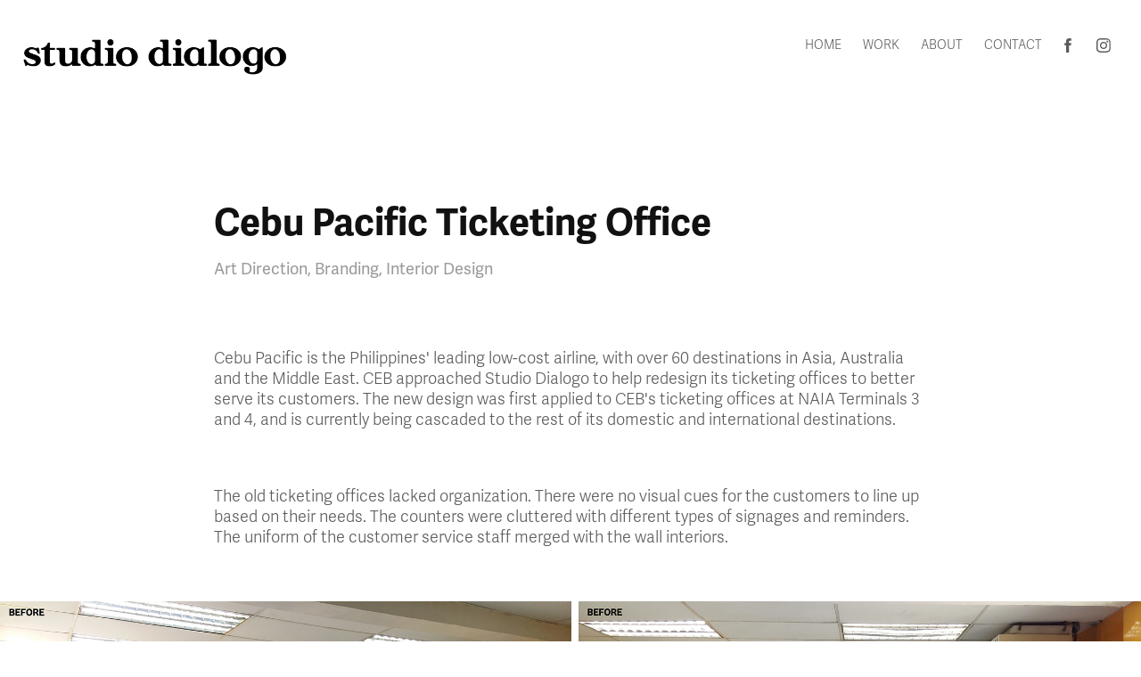

--- FILE ---
content_type: text/html; charset=utf-8
request_url: https://dialogo.co/cebu-pacific-ticketing-office-1
body_size: 9168
content:
<!DOCTYPE HTML>
<html lang="en-US">
<head>
  <meta charset="UTF-8" />
  <meta name="viewport" content="width=device-width, initial-scale=1" />
      <meta name="keywords"  content="airline,art direction,branding,Cebu Pacific,environmental graphics,interior design,Signage,Wall Graphics" />
      <meta name="description"  content="Environmental graphic design for Cebu Pacific's ticketing offices" />
      <meta name="twitter:card"  content="summary_large_image" />
      <meta name="twitter:site"  content="@AdobePortfolio" />
      <meta  property="og:title" content="Studio Dialogo - Cebu Pacific Ticketing Office" />
      <meta  property="og:description" content="Environmental graphic design for Cebu Pacific's ticketing offices" />
      <meta  property="og:image" content="https://cdn.myportfolio.com/ad057a80-44de-4547-b2bb-9911db501639/dc7cf525-9307-4c43-b136-a565cda3763d_car_202x158.jpg?h=ba69a1523a3fd77eacdf37207168f17e" />
      <link rel="icon" href="[data-uri]"  />
      <link rel="stylesheet" href="/dist/css/main.css" type="text/css" />
      <link rel="stylesheet" href="https://cdn.myportfolio.com/ad057a80-44de-4547-b2bb-9911db501639/a858c1b2c3d17feaadf9c4acfd1429611764767692.css?h=e05652435286f93ec739f78389e20ee0" type="text/css" />
    <link rel="canonical" href="https://dialogo.co/cebu-pacific-ticketing-office-1" />
      <title>Studio Dialogo - Cebu Pacific Ticketing Office</title>
    <script type="text/javascript" src="//use.typekit.net/ik/[base64].js?cb=35f77bfb8b50944859ea3d3804e7194e7a3173fb" async onload="
    try {
      window.Typekit.load();
    } catch (e) {
      console.warn('Typekit not loaded.');
    }
    "></script>
</head>
  <body class="transition-enabled">  <div class='page-background-video page-background-video-with-panel'>
  </div>
  <div class="js-responsive-nav">
    <div class="responsive-nav has-social">
      <div class="close-responsive-click-area js-close-responsive-nav">
        <div class="close-responsive-button"></div>
      </div>
          <div class="nav-container">
            <nav data-hover-hint="nav">
                <div class="gallery-title"><a href="/home" >Home</a></div>
                <div class="gallery-title"><a href="/work" >Work</a></div>
      <div class="page-title">
        <a href="/about" >About</a>
      </div>
      <div class="page-title">
        <a href="/contact" >Contact</a>
      </div>
                <div class="social pf-nav-social" data-hover-hint="navSocialIcons">
                  <ul>
                          <li>
                            <a href="https://www.facebook.com/studiodialogo" target="_blank">
                              <svg xmlns="http://www.w3.org/2000/svg" xmlns:xlink="http://www.w3.org/1999/xlink" version="1.1" x="0px" y="0px" viewBox="0 0 30 24" xml:space="preserve" class="icon"><path d="M16.21 20h-3.26v-8h-1.63V9.24h1.63V7.59c0-2.25 0.92-3.59 3.53-3.59h2.17v2.76H17.3 c-1.02 0-1.08 0.39-1.08 1.11l0 1.38h2.46L18.38 12h-2.17V20z"/></svg>
                            </a>
                          </li>
                          <li>
                            <a href="https://www.instagram.com/studiodialogo" target="_blank">
                              <svg version="1.1" id="Layer_1" xmlns="http://www.w3.org/2000/svg" xmlns:xlink="http://www.w3.org/1999/xlink" viewBox="0 0 30 24" style="enable-background:new 0 0 30 24;" xml:space="preserve" class="icon">
                              <g>
                                <path d="M15,5.4c2.1,0,2.4,0,3.2,0c0.8,0,1.2,0.2,1.5,0.3c0.4,0.1,0.6,0.3,0.9,0.6c0.3,0.3,0.5,0.5,0.6,0.9
                                  c0.1,0.3,0.2,0.7,0.3,1.5c0,0.8,0,1.1,0,3.2s0,2.4,0,3.2c0,0.8-0.2,1.2-0.3,1.5c-0.1,0.4-0.3,0.6-0.6,0.9c-0.3,0.3-0.5,0.5-0.9,0.6
                                  c-0.3,0.1-0.7,0.2-1.5,0.3c-0.8,0-1.1,0-3.2,0s-2.4,0-3.2,0c-0.8,0-1.2-0.2-1.5-0.3c-0.4-0.1-0.6-0.3-0.9-0.6
                                  c-0.3-0.3-0.5-0.5-0.6-0.9c-0.1-0.3-0.2-0.7-0.3-1.5c0-0.8,0-1.1,0-3.2s0-2.4,0-3.2c0-0.8,0.2-1.2,0.3-1.5c0.1-0.4,0.3-0.6,0.6-0.9
                                  c0.3-0.3,0.5-0.5,0.9-0.6c0.3-0.1,0.7-0.2,1.5-0.3C12.6,5.4,12.9,5.4,15,5.4 M15,4c-2.2,0-2.4,0-3.3,0c-0.9,0-1.4,0.2-1.9,0.4
                                  c-0.5,0.2-1,0.5-1.4,0.9C7.9,5.8,7.6,6.2,7.4,6.8C7.2,7.3,7.1,7.9,7,8.7C7,9.6,7,9.8,7,12s0,2.4,0,3.3c0,0.9,0.2,1.4,0.4,1.9
                                  c0.2,0.5,0.5,1,0.9,1.4c0.4,0.4,0.9,0.7,1.4,0.9c0.5,0.2,1.1,0.3,1.9,0.4c0.9,0,1.1,0,3.3,0s2.4,0,3.3,0c0.9,0,1.4-0.2,1.9-0.4
                                  c0.5-0.2,1-0.5,1.4-0.9c0.4-0.4,0.7-0.9,0.9-1.4c0.2-0.5,0.3-1.1,0.4-1.9c0-0.9,0-1.1,0-3.3s0-2.4,0-3.3c0-0.9-0.2-1.4-0.4-1.9
                                  c-0.2-0.5-0.5-1-0.9-1.4c-0.4-0.4-0.9-0.7-1.4-0.9c-0.5-0.2-1.1-0.3-1.9-0.4C17.4,4,17.2,4,15,4L15,4L15,4z"/>
                                <path d="M15,7.9c-2.3,0-4.1,1.8-4.1,4.1s1.8,4.1,4.1,4.1s4.1-1.8,4.1-4.1S17.3,7.9,15,7.9L15,7.9z M15,14.7c-1.5,0-2.7-1.2-2.7-2.7
                                  c0-1.5,1.2-2.7,2.7-2.7s2.7,1.2,2.7,2.7C17.7,13.5,16.5,14.7,15,14.7L15,14.7z"/>
                                <path d="M20.2,7.7c0,0.5-0.4,1-1,1s-1-0.4-1-1s0.4-1,1-1S20.2,7.2,20.2,7.7L20.2,7.7z"/>
                              </g>
                              </svg>
                            </a>
                          </li>
                  </ul>
                </div>
            </nav>
          </div>
    </div>
  </div>
  <div class="site-wrap cfix js-site-wrap">
    <div class="site-container">
      <div class="site-content e2e-site-content">
        <header class="site-header">
          <div class="logo-container">
              <div class="logo-wrap" data-hover-hint="logo">
                    <div class="logo e2e-site-logo-text logo-image  ">
    <a href="/home" class="image-normal image-link">
      <img src="https://cdn.myportfolio.com/ad057a80-44de-4547-b2bb-9911db501639/ea8c69a8-5814-44f9-b287-bbfc7ae71593_rwc_22x0x1012x179x4096.png?h=3cac6ba825ee00fd048bbf75eb89f468" alt="Studio Dialogo">
    </a>
</div>
              </div>
  <div class="hamburger-click-area js-hamburger">
    <div class="hamburger">
      <i></i>
      <i></i>
      <i></i>
    </div>
  </div>
          </div>
              <div class="nav-container">
                <nav data-hover-hint="nav">
                <div class="gallery-title"><a href="/home" >Home</a></div>
                <div class="gallery-title"><a href="/work" >Work</a></div>
      <div class="page-title">
        <a href="/about" >About</a>
      </div>
      <div class="page-title">
        <a href="/contact" >Contact</a>
      </div>
                    <div class="social pf-nav-social" data-hover-hint="navSocialIcons">
                      <ul>
                              <li>
                                <a href="https://www.facebook.com/studiodialogo" target="_blank">
                                  <svg xmlns="http://www.w3.org/2000/svg" xmlns:xlink="http://www.w3.org/1999/xlink" version="1.1" x="0px" y="0px" viewBox="0 0 30 24" xml:space="preserve" class="icon"><path d="M16.21 20h-3.26v-8h-1.63V9.24h1.63V7.59c0-2.25 0.92-3.59 3.53-3.59h2.17v2.76H17.3 c-1.02 0-1.08 0.39-1.08 1.11l0 1.38h2.46L18.38 12h-2.17V20z"/></svg>
                                </a>
                              </li>
                              <li>
                                <a href="https://www.instagram.com/studiodialogo" target="_blank">
                                  <svg version="1.1" id="Layer_1" xmlns="http://www.w3.org/2000/svg" xmlns:xlink="http://www.w3.org/1999/xlink" viewBox="0 0 30 24" style="enable-background:new 0 0 30 24;" xml:space="preserve" class="icon">
                                  <g>
                                    <path d="M15,5.4c2.1,0,2.4,0,3.2,0c0.8,0,1.2,0.2,1.5,0.3c0.4,0.1,0.6,0.3,0.9,0.6c0.3,0.3,0.5,0.5,0.6,0.9
                                      c0.1,0.3,0.2,0.7,0.3,1.5c0,0.8,0,1.1,0,3.2s0,2.4,0,3.2c0,0.8-0.2,1.2-0.3,1.5c-0.1,0.4-0.3,0.6-0.6,0.9c-0.3,0.3-0.5,0.5-0.9,0.6
                                      c-0.3,0.1-0.7,0.2-1.5,0.3c-0.8,0-1.1,0-3.2,0s-2.4,0-3.2,0c-0.8,0-1.2-0.2-1.5-0.3c-0.4-0.1-0.6-0.3-0.9-0.6
                                      c-0.3-0.3-0.5-0.5-0.6-0.9c-0.1-0.3-0.2-0.7-0.3-1.5c0-0.8,0-1.1,0-3.2s0-2.4,0-3.2c0-0.8,0.2-1.2,0.3-1.5c0.1-0.4,0.3-0.6,0.6-0.9
                                      c0.3-0.3,0.5-0.5,0.9-0.6c0.3-0.1,0.7-0.2,1.5-0.3C12.6,5.4,12.9,5.4,15,5.4 M15,4c-2.2,0-2.4,0-3.3,0c-0.9,0-1.4,0.2-1.9,0.4
                                      c-0.5,0.2-1,0.5-1.4,0.9C7.9,5.8,7.6,6.2,7.4,6.8C7.2,7.3,7.1,7.9,7,8.7C7,9.6,7,9.8,7,12s0,2.4,0,3.3c0,0.9,0.2,1.4,0.4,1.9
                                      c0.2,0.5,0.5,1,0.9,1.4c0.4,0.4,0.9,0.7,1.4,0.9c0.5,0.2,1.1,0.3,1.9,0.4c0.9,0,1.1,0,3.3,0s2.4,0,3.3,0c0.9,0,1.4-0.2,1.9-0.4
                                      c0.5-0.2,1-0.5,1.4-0.9c0.4-0.4,0.7-0.9,0.9-1.4c0.2-0.5,0.3-1.1,0.4-1.9c0-0.9,0-1.1,0-3.3s0-2.4,0-3.3c0-0.9-0.2-1.4-0.4-1.9
                                      c-0.2-0.5-0.5-1-0.9-1.4c-0.4-0.4-0.9-0.7-1.4-0.9c-0.5-0.2-1.1-0.3-1.9-0.4C17.4,4,17.2,4,15,4L15,4L15,4z"/>
                                    <path d="M15,7.9c-2.3,0-4.1,1.8-4.1,4.1s1.8,4.1,4.1,4.1s4.1-1.8,4.1-4.1S17.3,7.9,15,7.9L15,7.9z M15,14.7c-1.5,0-2.7-1.2-2.7-2.7
                                      c0-1.5,1.2-2.7,2.7-2.7s2.7,1.2,2.7,2.7C17.7,13.5,16.5,14.7,15,14.7L15,14.7z"/>
                                    <path d="M20.2,7.7c0,0.5-0.4,1-1,1s-1-0.4-1-1s0.4-1,1-1S20.2,7.2,20.2,7.7L20.2,7.7z"/>
                                  </g>
                                  </svg>
                                </a>
                              </li>
                      </ul>
                    </div>
                </nav>
              </div>
        </header>
        <main>
  <div class="page-container" data-context="page.page.container" data-hover-hint="pageContainer">
    <section class="page standard-modules">
        <header class="page-header content" data-context="pages" data-identity="id:p5ec75e3dbf70c5b201e030ada4dc2a3a2203b76ced954ed94bc2c" data-hover-hint="pageHeader" data-hover-hint-id="p5ec75e3dbf70c5b201e030ada4dc2a3a2203b76ced954ed94bc2c">
            <h1 class="title preserve-whitespace e2e-site-logo-text">Cebu Pacific Ticketing Office</h1>
            <div class="custom1 preserve-whitespace">Art Direction, Branding, Interior Design</div>
        </header>
      <div class="page-content js-page-content" data-context="pages" data-identity="id:p5ec75e3dbf70c5b201e030ada4dc2a3a2203b76ced954ed94bc2c">
        <div id="project-canvas" class="js-project-modules modules content">
          <div id="project-modules">
              
              
              
              
              
              <div class="project-module module text project-module-text align-center js-project-module e2e-site-project-module-text">
  <div class="rich-text js-text-editable module-text"><div>Cebu Pacific is the Philippines' leading low-cost airline, with over 60 destinations in Asia, Australia and the Middle East. CEB approached Studio Dialogo to help redesign its ticketing offices to better serve its customers. The new design was first applied to CEB's ticketing offices at NAIA Terminals 3 and 4, and is currently being cascaded to the rest of its domestic and international destinations.</div><div><br></div><div>The old ticketing offices lacked organization. There were no visual cues for the customers to line up based on their needs. The counters were cluttered with different types of signages and reminders. The uniform of the customer service staff merged with the wall interiors.</div></div>
</div>

              
              
              
              
              
              
              
              
              
              
              
              <div class="project-module module media_collection project-module-media_collection" data-id="m5ec75e3d398582ebca8cce4cc3f67a045adfc22247025d7e6a387"  style="padding-top: px;
padding-bottom: px;
">
  <div class="grid--main js-grid-main" data-grid-max-images="
  ">
    <div class="grid__item-container js-grid-item-container" data-flex-grow="407.62628180782" style="width:407.62628180782px; flex-grow:407.62628180782;" data-width="3840" data-height="2449">
      <script type="text/html" class="js-lightbox-slide-content">
        <div class="grid__image-wrapper">
          <img src="https://cdn.myportfolio.com/ad057a80-44de-4547-b2bb-9911db501639/6ff7da29-675d-4c94-8fc3-8c956455d5a1_rw_3840.jpg?h=2b7c3b7f6fefbc260b3621a9f2f657e5" srcset="https://cdn.myportfolio.com/ad057a80-44de-4547-b2bb-9911db501639/6ff7da29-675d-4c94-8fc3-8c956455d5a1_rw_600.jpg?h=7aa48df93a821ae124ccce93e3c2ec9c 600w,https://cdn.myportfolio.com/ad057a80-44de-4547-b2bb-9911db501639/6ff7da29-675d-4c94-8fc3-8c956455d5a1_rw_1200.jpg?h=3d2bdeafb780dbe11c6831c4eb86d54e 1200w,https://cdn.myportfolio.com/ad057a80-44de-4547-b2bb-9911db501639/6ff7da29-675d-4c94-8fc3-8c956455d5a1_rw_1920.jpg?h=5438717076587eb4f4924c7e800cc07a 1920w,https://cdn.myportfolio.com/ad057a80-44de-4547-b2bb-9911db501639/6ff7da29-675d-4c94-8fc3-8c956455d5a1_rw_3840.jpg?h=2b7c3b7f6fefbc260b3621a9f2f657e5 3840w,"  sizes="(max-width: 3840px) 100vw, 3840px">
        <div>
      </script>
      <img
        class="grid__item-image js-grid__item-image grid__item-image-lazy js-lazy"
        src="[data-uri]"
        
        data-src="https://cdn.myportfolio.com/ad057a80-44de-4547-b2bb-9911db501639/6ff7da29-675d-4c94-8fc3-8c956455d5a1_rw_3840.jpg?h=2b7c3b7f6fefbc260b3621a9f2f657e5"
        data-srcset="https://cdn.myportfolio.com/ad057a80-44de-4547-b2bb-9911db501639/6ff7da29-675d-4c94-8fc3-8c956455d5a1_rw_600.jpg?h=7aa48df93a821ae124ccce93e3c2ec9c 600w,https://cdn.myportfolio.com/ad057a80-44de-4547-b2bb-9911db501639/6ff7da29-675d-4c94-8fc3-8c956455d5a1_rw_1200.jpg?h=3d2bdeafb780dbe11c6831c4eb86d54e 1200w,https://cdn.myportfolio.com/ad057a80-44de-4547-b2bb-9911db501639/6ff7da29-675d-4c94-8fc3-8c956455d5a1_rw_1920.jpg?h=5438717076587eb4f4924c7e800cc07a 1920w,https://cdn.myportfolio.com/ad057a80-44de-4547-b2bb-9911db501639/6ff7da29-675d-4c94-8fc3-8c956455d5a1_rw_3840.jpg?h=2b7c3b7f6fefbc260b3621a9f2f657e5 3840w,"
      >
      <span class="grid__item-filler" style="padding-bottom:63.783914728682%;"></span>
    </div>
    <div class="grid__item-container js-grid-item-container" data-flex-grow="401.67664670659" style="width:401.67664670659px; flex-grow:401.67664670659;" data-width="3840" data-height="2485">
      <script type="text/html" class="js-lightbox-slide-content">
        <div class="grid__image-wrapper">
          <img src="https://cdn.myportfolio.com/ad057a80-44de-4547-b2bb-9911db501639/79b5cb03-39f2-4a25-a11b-fbc52edba28c_rw_3840.jpg?h=88d3504b5e7743a47c2adc43ef5498a2" srcset="https://cdn.myportfolio.com/ad057a80-44de-4547-b2bb-9911db501639/79b5cb03-39f2-4a25-a11b-fbc52edba28c_rw_600.jpg?h=2e0df6b18a991c5ea669e89dee3f170e 600w,https://cdn.myportfolio.com/ad057a80-44de-4547-b2bb-9911db501639/79b5cb03-39f2-4a25-a11b-fbc52edba28c_rw_1200.jpg?h=80c37deecdd434130ac6c503239cc1c7 1200w,https://cdn.myportfolio.com/ad057a80-44de-4547-b2bb-9911db501639/79b5cb03-39f2-4a25-a11b-fbc52edba28c_rw_1920.jpg?h=d09941b334d84cfba52aec382c8a5f1f 1920w,https://cdn.myportfolio.com/ad057a80-44de-4547-b2bb-9911db501639/79b5cb03-39f2-4a25-a11b-fbc52edba28c_rw_3840.jpg?h=88d3504b5e7743a47c2adc43ef5498a2 3840w,"  sizes="(max-width: 3840px) 100vw, 3840px">
        <div>
      </script>
      <img
        class="grid__item-image js-grid__item-image grid__item-image-lazy js-lazy"
        src="[data-uri]"
        
        data-src="https://cdn.myportfolio.com/ad057a80-44de-4547-b2bb-9911db501639/79b5cb03-39f2-4a25-a11b-fbc52edba28c_rw_3840.jpg?h=88d3504b5e7743a47c2adc43ef5498a2"
        data-srcset="https://cdn.myportfolio.com/ad057a80-44de-4547-b2bb-9911db501639/79b5cb03-39f2-4a25-a11b-fbc52edba28c_rw_600.jpg?h=2e0df6b18a991c5ea669e89dee3f170e 600w,https://cdn.myportfolio.com/ad057a80-44de-4547-b2bb-9911db501639/79b5cb03-39f2-4a25-a11b-fbc52edba28c_rw_1200.jpg?h=80c37deecdd434130ac6c503239cc1c7 1200w,https://cdn.myportfolio.com/ad057a80-44de-4547-b2bb-9911db501639/79b5cb03-39f2-4a25-a11b-fbc52edba28c_rw_1920.jpg?h=d09941b334d84cfba52aec382c8a5f1f 1920w,https://cdn.myportfolio.com/ad057a80-44de-4547-b2bb-9911db501639/79b5cb03-39f2-4a25-a11b-fbc52edba28c_rw_3840.jpg?h=88d3504b5e7743a47c2adc43ef5498a2 3840w,"
      >
      <span class="grid__item-filler" style="padding-bottom:64.728682170543%;"></span>
    </div>
    <div class="js-grid-spacer"></div>
  </div>
</div>

              
              
              
              
              
              
              
              <div class="project-module module text project-module-text align-center js-project-module e2e-site-project-module-text">
  <div class="rich-text js-text-editable module-text"><div>Starting from the office exterior, there are larger-than-life illustrated passengers heading towards the doors. These people, as opposed to arrows, lead the viewers to the entrance.<br></div></div>
</div>

              
              
              
              
              
              <div class="project-module module image project-module-image js-js-project-module" >

  

  
     <div class="js-lightbox" data-src="https://cdn.myportfolio.com/ad057a80-44de-4547-b2bb-9911db501639/276d43a4-76a0-4e85-8b78-ccd69704c575.jpg?h=42b470cd7d6af2f2c553c795f28fa147">
           <img
             class="js-lazy e2e-site-project-module-image"
             src="[data-uri]"
             data-src="https://cdn.myportfolio.com/ad057a80-44de-4547-b2bb-9911db501639/276d43a4-76a0-4e85-8b78-ccd69704c575_rw_3840.jpg?h=aa9379852384d2d9bfdef727450219b8"
             data-srcset="https://cdn.myportfolio.com/ad057a80-44de-4547-b2bb-9911db501639/276d43a4-76a0-4e85-8b78-ccd69704c575_rw_600.jpg?h=14299a1f2cd93f9c06aeb98413e08fd0 600w,https://cdn.myportfolio.com/ad057a80-44de-4547-b2bb-9911db501639/276d43a4-76a0-4e85-8b78-ccd69704c575_rw_1200.jpg?h=d52cd4bb2c64f53f06c2a0cca9dfb7d9 1200w,https://cdn.myportfolio.com/ad057a80-44de-4547-b2bb-9911db501639/276d43a4-76a0-4e85-8b78-ccd69704c575_rw_1920.jpg?h=2c1beabd41a07e56e6df78888b92852d 1920w,https://cdn.myportfolio.com/ad057a80-44de-4547-b2bb-9911db501639/276d43a4-76a0-4e85-8b78-ccd69704c575_rw_3840.jpg?h=aa9379852384d2d9bfdef727450219b8 3840w,"
             data-sizes="(max-width: 3840px) 100vw, 3840px"
             width="3840"
             height="0"
             style="padding-bottom: 23.67%; background: rgba(0, 0, 0, 0.03)"
             
           >
     </div>
  

</div>

              
              
              
              
              
              
              
              
              
              
              
              
              
              
              
              <div class="project-module module media_collection project-module-media_collection" data-id="m5ec75e3d4e8a82cd5645f0bbfdb7eacef5d3f2bf2830281d22405"  style="padding-top: px;
padding-bottom: px;
">
  <div class="grid--main js-grid-main" data-grid-max-images="
  ">
    <div class="grid__item-container js-grid-item-container" data-flex-grow="390" style="width:390px; flex-grow:390;" data-width="3840" data-height="2560">
      <script type="text/html" class="js-lightbox-slide-content">
        <div class="grid__image-wrapper">
          <img src="https://cdn.myportfolio.com/ad057a80-44de-4547-b2bb-9911db501639/f3aed923-5fff-48eb-92f4-be452208f805_rw_3840.jpg?h=bc96a763357dbb7f70837954c8861162" srcset="https://cdn.myportfolio.com/ad057a80-44de-4547-b2bb-9911db501639/f3aed923-5fff-48eb-92f4-be452208f805_rw_600.jpg?h=6047669ebf56545921ba41e023eef264 600w,https://cdn.myportfolio.com/ad057a80-44de-4547-b2bb-9911db501639/f3aed923-5fff-48eb-92f4-be452208f805_rw_1200.jpg?h=605765de6f7e9720de07967a3ed17afc 1200w,https://cdn.myportfolio.com/ad057a80-44de-4547-b2bb-9911db501639/f3aed923-5fff-48eb-92f4-be452208f805_rw_1920.jpg?h=c4599c58804f5ad5bbfabb84d8f269bc 1920w,https://cdn.myportfolio.com/ad057a80-44de-4547-b2bb-9911db501639/f3aed923-5fff-48eb-92f4-be452208f805_rw_3840.jpg?h=bc96a763357dbb7f70837954c8861162 3840w,"  sizes="(max-width: 3840px) 100vw, 3840px">
        <div>
      </script>
      <img
        class="grid__item-image js-grid__item-image grid__item-image-lazy js-lazy"
        src="[data-uri]"
        
        data-src="https://cdn.myportfolio.com/ad057a80-44de-4547-b2bb-9911db501639/f3aed923-5fff-48eb-92f4-be452208f805_rw_3840.jpg?h=bc96a763357dbb7f70837954c8861162"
        data-srcset="https://cdn.myportfolio.com/ad057a80-44de-4547-b2bb-9911db501639/f3aed923-5fff-48eb-92f4-be452208f805_rw_600.jpg?h=6047669ebf56545921ba41e023eef264 600w,https://cdn.myportfolio.com/ad057a80-44de-4547-b2bb-9911db501639/f3aed923-5fff-48eb-92f4-be452208f805_rw_1200.jpg?h=605765de6f7e9720de07967a3ed17afc 1200w,https://cdn.myportfolio.com/ad057a80-44de-4547-b2bb-9911db501639/f3aed923-5fff-48eb-92f4-be452208f805_rw_1920.jpg?h=c4599c58804f5ad5bbfabb84d8f269bc 1920w,https://cdn.myportfolio.com/ad057a80-44de-4547-b2bb-9911db501639/f3aed923-5fff-48eb-92f4-be452208f805_rw_3840.jpg?h=bc96a763357dbb7f70837954c8861162 3840w,"
      >
      <span class="grid__item-filler" style="padding-bottom:66.666666666667%;"></span>
    </div>
    <div class="grid__item-container js-grid-item-container" data-flex-grow="451.46360153257" style="width:451.46360153257px; flex-grow:451.46360153257;" data-width="3840" data-height="2211">
      <script type="text/html" class="js-lightbox-slide-content">
        <div class="grid__image-wrapper">
          <img src="https://cdn.myportfolio.com/ad057a80-44de-4547-b2bb-9911db501639/d953b97f-7e06-4c08-9a39-9ea0a6030c84_rw_3840.jpg?h=9e9183f87586fc4af8fe303bc18b5da1" srcset="https://cdn.myportfolio.com/ad057a80-44de-4547-b2bb-9911db501639/d953b97f-7e06-4c08-9a39-9ea0a6030c84_rw_600.jpg?h=92b9e1385ba4e65c85d69725c437a130 600w,https://cdn.myportfolio.com/ad057a80-44de-4547-b2bb-9911db501639/d953b97f-7e06-4c08-9a39-9ea0a6030c84_rw_1200.jpg?h=39314cd098c570afd346a7ae0aa7f1c3 1200w,https://cdn.myportfolio.com/ad057a80-44de-4547-b2bb-9911db501639/d953b97f-7e06-4c08-9a39-9ea0a6030c84_rw_1920.jpg?h=4d7ec5a5e64ba069c6eeff6ee4f826b4 1920w,https://cdn.myportfolio.com/ad057a80-44de-4547-b2bb-9911db501639/d953b97f-7e06-4c08-9a39-9ea0a6030c84_rw_3840.jpg?h=9e9183f87586fc4af8fe303bc18b5da1 3840w,"  sizes="(max-width: 3840px) 100vw, 3840px">
        <div>
      </script>
      <img
        class="grid__item-image js-grid__item-image grid__item-image-lazy js-lazy"
        src="[data-uri]"
        
        data-src="https://cdn.myportfolio.com/ad057a80-44de-4547-b2bb-9911db501639/d953b97f-7e06-4c08-9a39-9ea0a6030c84_rw_3840.jpg?h=9e9183f87586fc4af8fe303bc18b5da1"
        data-srcset="https://cdn.myportfolio.com/ad057a80-44de-4547-b2bb-9911db501639/d953b97f-7e06-4c08-9a39-9ea0a6030c84_rw_600.jpg?h=92b9e1385ba4e65c85d69725c437a130 600w,https://cdn.myportfolio.com/ad057a80-44de-4547-b2bb-9911db501639/d953b97f-7e06-4c08-9a39-9ea0a6030c84_rw_1200.jpg?h=39314cd098c570afd346a7ae0aa7f1c3 1200w,https://cdn.myportfolio.com/ad057a80-44de-4547-b2bb-9911db501639/d953b97f-7e06-4c08-9a39-9ea0a6030c84_rw_1920.jpg?h=4d7ec5a5e64ba069c6eeff6ee4f826b4 1920w,https://cdn.myportfolio.com/ad057a80-44de-4547-b2bb-9911db501639/d953b97f-7e06-4c08-9a39-9ea0a6030c84_rw_3840.jpg?h=9e9183f87586fc4af8fe303bc18b5da1 3840w,"
      >
      <span class="grid__item-filler" style="padding-bottom:57.590467784643%;"></span>
    </div>
    <div class="js-grid-spacer"></div>
  </div>
</div>

              
              
              
              <div class="project-module module image project-module-image js-js-project-module" >

  

  
     <div class="js-lightbox" data-src="https://cdn.myportfolio.com/ad057a80-44de-4547-b2bb-9911db501639/f46ef9ab-6dc7-4a37-97cb-cc9e01b4af27.jpg?h=c8901b866f39496ff29fe9a151753504">
           <img
             class="js-lazy e2e-site-project-module-image"
             src="[data-uri]"
             data-src="https://cdn.myportfolio.com/ad057a80-44de-4547-b2bb-9911db501639/f46ef9ab-6dc7-4a37-97cb-cc9e01b4af27_rw_3840.jpg?h=c19c7ed5f7b44495d21b21ba8a5c0af3"
             data-srcset="https://cdn.myportfolio.com/ad057a80-44de-4547-b2bb-9911db501639/f46ef9ab-6dc7-4a37-97cb-cc9e01b4af27_rw_600.jpg?h=561f0c5777185cf667a04bba064638a5 600w,https://cdn.myportfolio.com/ad057a80-44de-4547-b2bb-9911db501639/f46ef9ab-6dc7-4a37-97cb-cc9e01b4af27_rw_1200.jpg?h=1f61dfc9055b95bfc05dc06580635bd9 1200w,https://cdn.myportfolio.com/ad057a80-44de-4547-b2bb-9911db501639/f46ef9ab-6dc7-4a37-97cb-cc9e01b4af27_rw_1920.jpg?h=fb0f5c1ffc0d4a1ee994ce27186f9090 1920w,https://cdn.myportfolio.com/ad057a80-44de-4547-b2bb-9911db501639/f46ef9ab-6dc7-4a37-97cb-cc9e01b4af27_rw_3840.jpg?h=c19c7ed5f7b44495d21b21ba8a5c0af3 3840w,"
             data-sizes="(max-width: 3840px) 100vw, 3840px"
             width="3840"
             height="0"
             style="padding-bottom: 52.17%; background: rgba(0, 0, 0, 0.03)"
             
           >
     </div>
  

</div>

              
              
              
              
              
              
              
              
              
              <div class="project-module module image project-module-image js-js-project-module" >

  

  
     <div class="js-lightbox" data-src="https://cdn.myportfolio.com/ad057a80-44de-4547-b2bb-9911db501639/85d278ec-2282-423e-a79a-13f2e1480acc.jpg?h=78aabaea8fc45d218c4afbce6d4ec5a4">
           <img
             class="js-lazy e2e-site-project-module-image"
             src="[data-uri]"
             data-src="https://cdn.myportfolio.com/ad057a80-44de-4547-b2bb-9911db501639/85d278ec-2282-423e-a79a-13f2e1480acc_rw_3840.jpg?h=211be8c23ec4e822c23a1a152c1636cc"
             data-srcset="https://cdn.myportfolio.com/ad057a80-44de-4547-b2bb-9911db501639/85d278ec-2282-423e-a79a-13f2e1480acc_rw_600.jpg?h=6c3585304c51d12eb0a45d7981d28986 600w,https://cdn.myportfolio.com/ad057a80-44de-4547-b2bb-9911db501639/85d278ec-2282-423e-a79a-13f2e1480acc_rw_1200.jpg?h=99bca3c227406f689a9b407449443e5c 1200w,https://cdn.myportfolio.com/ad057a80-44de-4547-b2bb-9911db501639/85d278ec-2282-423e-a79a-13f2e1480acc_rw_1920.jpg?h=33573951f0be46a40bbee5473cc2c591 1920w,https://cdn.myportfolio.com/ad057a80-44de-4547-b2bb-9911db501639/85d278ec-2282-423e-a79a-13f2e1480acc_rw_3840.jpg?h=211be8c23ec4e822c23a1a152c1636cc 3840w,"
             data-sizes="(max-width: 3840px) 100vw, 3840px"
             width="3840"
             height="0"
             style="padding-bottom: 66.67%; background: rgba(0, 0, 0, 0.03)"
             
           >
     </div>
  

</div>

              
              
              
              
              
              
              
              
              
              
              
              
              
              
              
              <div class="project-module module media_collection project-module-media_collection" data-id="m5ec75e3d67575f28170cb7fe430377f16711d3e9086f9317169f6"  style="padding-top: px;
padding-bottom: px;
">
  <div class="grid--main js-grid-main" data-grid-max-images="
  ">
    <div class="grid__item-container js-grid-item-container" data-flex-grow="346.66666666667" style="width:346.66666666667px; flex-grow:346.66666666667;" data-width="3840" data-height="2880">
      <script type="text/html" class="js-lightbox-slide-content">
        <div class="grid__image-wrapper">
          <img src="https://cdn.myportfolio.com/ad057a80-44de-4547-b2bb-9911db501639/1f906dc6-8a92-4407-b9b5-3642eb1c3f31_rw_3840.jpg?h=a0be958b559765d2f6534cb343e6c7ae" srcset="https://cdn.myportfolio.com/ad057a80-44de-4547-b2bb-9911db501639/1f906dc6-8a92-4407-b9b5-3642eb1c3f31_rw_600.jpg?h=d8f4395b27789e1c2cb99ca33ca61c03 600w,https://cdn.myportfolio.com/ad057a80-44de-4547-b2bb-9911db501639/1f906dc6-8a92-4407-b9b5-3642eb1c3f31_rw_1200.jpg?h=463fa32c9578d39e7c2950c193b3badd 1200w,https://cdn.myportfolio.com/ad057a80-44de-4547-b2bb-9911db501639/1f906dc6-8a92-4407-b9b5-3642eb1c3f31_rw_1920.jpg?h=1d83e3f8511fe24694ddacb223aff33e 1920w,https://cdn.myportfolio.com/ad057a80-44de-4547-b2bb-9911db501639/1f906dc6-8a92-4407-b9b5-3642eb1c3f31_rw_3840.jpg?h=a0be958b559765d2f6534cb343e6c7ae 3840w,"  sizes="(max-width: 3840px) 100vw, 3840px">
        <div>
      </script>
      <img
        class="grid__item-image js-grid__item-image grid__item-image-lazy js-lazy"
        src="[data-uri]"
        
        data-src="https://cdn.myportfolio.com/ad057a80-44de-4547-b2bb-9911db501639/1f906dc6-8a92-4407-b9b5-3642eb1c3f31_rw_3840.jpg?h=a0be958b559765d2f6534cb343e6c7ae"
        data-srcset="https://cdn.myportfolio.com/ad057a80-44de-4547-b2bb-9911db501639/1f906dc6-8a92-4407-b9b5-3642eb1c3f31_rw_600.jpg?h=d8f4395b27789e1c2cb99ca33ca61c03 600w,https://cdn.myportfolio.com/ad057a80-44de-4547-b2bb-9911db501639/1f906dc6-8a92-4407-b9b5-3642eb1c3f31_rw_1200.jpg?h=463fa32c9578d39e7c2950c193b3badd 1200w,https://cdn.myportfolio.com/ad057a80-44de-4547-b2bb-9911db501639/1f906dc6-8a92-4407-b9b5-3642eb1c3f31_rw_1920.jpg?h=1d83e3f8511fe24694ddacb223aff33e 1920w,https://cdn.myportfolio.com/ad057a80-44de-4547-b2bb-9911db501639/1f906dc6-8a92-4407-b9b5-3642eb1c3f31_rw_3840.jpg?h=a0be958b559765d2f6534cb343e6c7ae 3840w,"
      >
      <span class="grid__item-filler" style="padding-bottom:75%;"></span>
    </div>
    <div class="grid__item-container js-grid-item-container" data-flex-grow="195" style="width:195px; flex-grow:195;" data-width="1920" data-height="2560">
      <script type="text/html" class="js-lightbox-slide-content">
        <div class="grid__image-wrapper">
          <img src="https://cdn.myportfolio.com/ad057a80-44de-4547-b2bb-9911db501639/38eb690d-1f36-4ba8-b056-3be266fd6d68_rw_1920.jpg?h=4afda96cc2648fe0528bca751eb8f47f" srcset="https://cdn.myportfolio.com/ad057a80-44de-4547-b2bb-9911db501639/38eb690d-1f36-4ba8-b056-3be266fd6d68_rw_600.jpg?h=f2be4b311c8a82bf575d0f38f42b8afb 600w,https://cdn.myportfolio.com/ad057a80-44de-4547-b2bb-9911db501639/38eb690d-1f36-4ba8-b056-3be266fd6d68_rw_1200.jpg?h=107ee35f9219fd8f2c3cd348fd1fc908 1200w,https://cdn.myportfolio.com/ad057a80-44de-4547-b2bb-9911db501639/38eb690d-1f36-4ba8-b056-3be266fd6d68_rw_1920.jpg?h=4afda96cc2648fe0528bca751eb8f47f 1920w,"  sizes="(max-width: 1920px) 100vw, 1920px">
        <div>
      </script>
      <img
        class="grid__item-image js-grid__item-image grid__item-image-lazy js-lazy"
        src="[data-uri]"
        
        data-src="https://cdn.myportfolio.com/ad057a80-44de-4547-b2bb-9911db501639/38eb690d-1f36-4ba8-b056-3be266fd6d68_rw_1920.jpg?h=4afda96cc2648fe0528bca751eb8f47f"
        data-srcset="https://cdn.myportfolio.com/ad057a80-44de-4547-b2bb-9911db501639/38eb690d-1f36-4ba8-b056-3be266fd6d68_rw_600.jpg?h=f2be4b311c8a82bf575d0f38f42b8afb 600w,https://cdn.myportfolio.com/ad057a80-44de-4547-b2bb-9911db501639/38eb690d-1f36-4ba8-b056-3be266fd6d68_rw_1200.jpg?h=107ee35f9219fd8f2c3cd348fd1fc908 1200w,https://cdn.myportfolio.com/ad057a80-44de-4547-b2bb-9911db501639/38eb690d-1f36-4ba8-b056-3be266fd6d68_rw_1920.jpg?h=4afda96cc2648fe0528bca751eb8f47f 1920w,"
      >
      <span class="grid__item-filler" style="padding-bottom:133.33333333333%;"></span>
    </div>
    <div class="js-grid-spacer"></div>
  </div>
</div>

              
              
              
              
              
              
              
              <div class="project-module module text project-module-text align-center js-project-module e2e-site-project-module-text">
  <div class="rich-text js-text-editable module-text"><div>We worked with <a href="https://www.instagram.com/sensiblygooddesign/" target="_blank" rel="nofollow">Rubbertree Design Studio</a> to help design the flow of the interiors. They also designed custom kiosks, tables and chairs for the different areas.<br></div></div>
</div>

              
              
              
              
              
              <div class="project-module module image project-module-image js-js-project-module" >

  

  
     <div class="js-lightbox" data-src="https://cdn.myportfolio.com/ad057a80-44de-4547-b2bb-9911db501639/2bdecd0a-b7a0-4b4a-b0a3-66855e02dcd8.jpg?h=7696a6e20465fc5e66842779947438de">
           <img
             class="js-lazy e2e-site-project-module-image"
             src="[data-uri]"
             data-src="https://cdn.myportfolio.com/ad057a80-44de-4547-b2bb-9911db501639/2bdecd0a-b7a0-4b4a-b0a3-66855e02dcd8_rw_1920.jpg?h=e1fb91d1e372811eec026e906b792378"
             data-srcset="https://cdn.myportfolio.com/ad057a80-44de-4547-b2bb-9911db501639/2bdecd0a-b7a0-4b4a-b0a3-66855e02dcd8_rw_600.jpg?h=7839d092049e821e19f8846f4de06b53 600w,https://cdn.myportfolio.com/ad057a80-44de-4547-b2bb-9911db501639/2bdecd0a-b7a0-4b4a-b0a3-66855e02dcd8_rw_1200.jpg?h=1ed54747a9dcf44dce3b4eaed41012cf 1200w,https://cdn.myportfolio.com/ad057a80-44de-4547-b2bb-9911db501639/2bdecd0a-b7a0-4b4a-b0a3-66855e02dcd8_rw_1920.jpg?h=e1fb91d1e372811eec026e906b792378 1920w,"
             data-sizes="(max-width: 1920px) 100vw, 1920px"
             width="1920"
             height="0"
             style="padding-bottom: 52.67%; background: rgba(0, 0, 0, 0.03)"
             
           >
     </div>
  

</div>

              
              
              
              
              
              
              
              
              
              <div class="project-module module image project-module-image js-js-project-module" >

  

  
     <div class="js-lightbox" data-src="https://cdn.myportfolio.com/ad057a80-44de-4547-b2bb-9911db501639/9b05ff1b-8f0f-44d2-ae6a-a057bf4871e3.jpg?h=18042781158e9f5e12070eecd07a98ec">
           <img
             class="js-lazy e2e-site-project-module-image"
             src="[data-uri]"
             data-src="https://cdn.myportfolio.com/ad057a80-44de-4547-b2bb-9911db501639/9b05ff1b-8f0f-44d2-ae6a-a057bf4871e3_rw_3840.jpg?h=3cbbb91cabb703257df4bbb11dfe6695"
             data-srcset="https://cdn.myportfolio.com/ad057a80-44de-4547-b2bb-9911db501639/9b05ff1b-8f0f-44d2-ae6a-a057bf4871e3_rw_600.jpg?h=931732e1eb6f480d738822cfd5086124 600w,https://cdn.myportfolio.com/ad057a80-44de-4547-b2bb-9911db501639/9b05ff1b-8f0f-44d2-ae6a-a057bf4871e3_rw_1200.jpg?h=ffdc3f1fa3cd4e25a5eb245b415695c0 1200w,https://cdn.myportfolio.com/ad057a80-44de-4547-b2bb-9911db501639/9b05ff1b-8f0f-44d2-ae6a-a057bf4871e3_rw_1920.jpg?h=f96e82887214161d12b86d8b939f2462 1920w,https://cdn.myportfolio.com/ad057a80-44de-4547-b2bb-9911db501639/9b05ff1b-8f0f-44d2-ae6a-a057bf4871e3_rw_3840.jpg?h=3cbbb91cabb703257df4bbb11dfe6695 3840w,"
             data-sizes="(max-width: 3840px) 100vw, 3840px"
             width="3840"
             height="0"
             style="padding-bottom: 66.67%; background: rgba(0, 0, 0, 0.03)"
             
           >
     </div>
  

</div>

              
              
              
              
              
              
              
              
              
              
              
              
              
              <div class="project-module module text project-module-text align-center js-project-module e2e-site-project-module-text">
  <div class="rich-text js-text-editable module-text"><div>Illustrations, together with large typography, give visual instructions and mark the different areas in the office: Self-service kiosks, regular inquiries, and express services.<br></div></div>
</div>

              
              
              
              
              
              
              
              
              
              
              
              <div class="project-module module media_collection project-module-media_collection" data-id="m5ec75e3d9b4d0fe0ca3a43e6cf86727b18fb80b07c1bb5cf3cbdd"  style="padding-top: px;
padding-bottom: px;
">
  <div class="grid--main js-grid-main" data-grid-max-images="
  ">
    <div class="grid__item-container js-grid-item-container" data-flex-grow="346.66666666667" style="width:346.66666666667px; flex-grow:346.66666666667;" data-width="3840" data-height="2880">
      <script type="text/html" class="js-lightbox-slide-content">
        <div class="grid__image-wrapper">
          <img src="https://cdn.myportfolio.com/ad057a80-44de-4547-b2bb-9911db501639/23012f0c-ca3c-454e-bfcb-b9618d7a894d_rw_3840.jpg?h=1f513da929ab512d319ad180739bbbe2" srcset="https://cdn.myportfolio.com/ad057a80-44de-4547-b2bb-9911db501639/23012f0c-ca3c-454e-bfcb-b9618d7a894d_rw_600.jpg?h=0dfa06449127a131159d75d1f581b272 600w,https://cdn.myportfolio.com/ad057a80-44de-4547-b2bb-9911db501639/23012f0c-ca3c-454e-bfcb-b9618d7a894d_rw_1200.jpg?h=58ba16a4bc1be5a318f8439c3c5b3758 1200w,https://cdn.myportfolio.com/ad057a80-44de-4547-b2bb-9911db501639/23012f0c-ca3c-454e-bfcb-b9618d7a894d_rw_1920.jpg?h=2803e87c7e0b03a800562967262f739e 1920w,https://cdn.myportfolio.com/ad057a80-44de-4547-b2bb-9911db501639/23012f0c-ca3c-454e-bfcb-b9618d7a894d_rw_3840.jpg?h=1f513da929ab512d319ad180739bbbe2 3840w,"  sizes="(max-width: 3840px) 100vw, 3840px">
        <div>
      </script>
      <img
        class="grid__item-image js-grid__item-image grid__item-image-lazy js-lazy"
        src="[data-uri]"
        
        data-src="https://cdn.myportfolio.com/ad057a80-44de-4547-b2bb-9911db501639/23012f0c-ca3c-454e-bfcb-b9618d7a894d_rw_3840.jpg?h=1f513da929ab512d319ad180739bbbe2"
        data-srcset="https://cdn.myportfolio.com/ad057a80-44de-4547-b2bb-9911db501639/23012f0c-ca3c-454e-bfcb-b9618d7a894d_rw_600.jpg?h=0dfa06449127a131159d75d1f581b272 600w,https://cdn.myportfolio.com/ad057a80-44de-4547-b2bb-9911db501639/23012f0c-ca3c-454e-bfcb-b9618d7a894d_rw_1200.jpg?h=58ba16a4bc1be5a318f8439c3c5b3758 1200w,https://cdn.myportfolio.com/ad057a80-44de-4547-b2bb-9911db501639/23012f0c-ca3c-454e-bfcb-b9618d7a894d_rw_1920.jpg?h=2803e87c7e0b03a800562967262f739e 1920w,https://cdn.myportfolio.com/ad057a80-44de-4547-b2bb-9911db501639/23012f0c-ca3c-454e-bfcb-b9618d7a894d_rw_3840.jpg?h=1f513da929ab512d319ad180739bbbe2 3840w,"
      >
      <span class="grid__item-filler" style="padding-bottom:75%;"></span>
    </div>
    <div class="grid__item-container js-grid-item-container" data-flex-grow="390" style="width:390px; flex-grow:390;" data-width="3840" data-height="2560">
      <script type="text/html" class="js-lightbox-slide-content">
        <div class="grid__image-wrapper">
          <img src="https://cdn.myportfolio.com/ad057a80-44de-4547-b2bb-9911db501639/f6534a4e-2ca7-49cb-bf5a-3cf9378003cc_rw_3840.jpg?h=61534a5e7589de8db1a2ae94fc183b02" srcset="https://cdn.myportfolio.com/ad057a80-44de-4547-b2bb-9911db501639/f6534a4e-2ca7-49cb-bf5a-3cf9378003cc_rw_600.jpg?h=f41e0ba7d4cf00d08d682d44f1ee8460 600w,https://cdn.myportfolio.com/ad057a80-44de-4547-b2bb-9911db501639/f6534a4e-2ca7-49cb-bf5a-3cf9378003cc_rw_1200.jpg?h=619646d4635a18299fcdf45e2627ffe2 1200w,https://cdn.myportfolio.com/ad057a80-44de-4547-b2bb-9911db501639/f6534a4e-2ca7-49cb-bf5a-3cf9378003cc_rw_1920.jpg?h=5a0af376af86d303acbaac2e863fe7d5 1920w,https://cdn.myportfolio.com/ad057a80-44de-4547-b2bb-9911db501639/f6534a4e-2ca7-49cb-bf5a-3cf9378003cc_rw_3840.jpg?h=61534a5e7589de8db1a2ae94fc183b02 3840w,"  sizes="(max-width: 3840px) 100vw, 3840px">
        <div>
      </script>
      <img
        class="grid__item-image js-grid__item-image grid__item-image-lazy js-lazy"
        src="[data-uri]"
        
        data-src="https://cdn.myportfolio.com/ad057a80-44de-4547-b2bb-9911db501639/f6534a4e-2ca7-49cb-bf5a-3cf9378003cc_rw_3840.jpg?h=61534a5e7589de8db1a2ae94fc183b02"
        data-srcset="https://cdn.myportfolio.com/ad057a80-44de-4547-b2bb-9911db501639/f6534a4e-2ca7-49cb-bf5a-3cf9378003cc_rw_600.jpg?h=f41e0ba7d4cf00d08d682d44f1ee8460 600w,https://cdn.myportfolio.com/ad057a80-44de-4547-b2bb-9911db501639/f6534a4e-2ca7-49cb-bf5a-3cf9378003cc_rw_1200.jpg?h=619646d4635a18299fcdf45e2627ffe2 1200w,https://cdn.myportfolio.com/ad057a80-44de-4547-b2bb-9911db501639/f6534a4e-2ca7-49cb-bf5a-3cf9378003cc_rw_1920.jpg?h=5a0af376af86d303acbaac2e863fe7d5 1920w,https://cdn.myportfolio.com/ad057a80-44de-4547-b2bb-9911db501639/f6534a4e-2ca7-49cb-bf5a-3cf9378003cc_rw_3840.jpg?h=61534a5e7589de8db1a2ae94fc183b02 3840w,"
      >
      <span class="grid__item-filler" style="padding-bottom:66.666666666667%;"></span>
    </div>
    <div class="js-grid-spacer"></div>
  </div>
</div>

              
              
              
              <div class="project-module module image project-module-image js-js-project-module" >

  

  
     <div class="js-lightbox" data-src="https://cdn.myportfolio.com/ad057a80-44de-4547-b2bb-9911db501639/7ee5b71a-55f5-4a7d-a106-ee5b8710b789.jpg?h=c137de48b5186a21e314b53c3ad386ea">
           <img
             class="js-lazy e2e-site-project-module-image"
             src="[data-uri]"
             data-src="https://cdn.myportfolio.com/ad057a80-44de-4547-b2bb-9911db501639/7ee5b71a-55f5-4a7d-a106-ee5b8710b789_rw_3840.jpg?h=cb61a9cc1e1469a7fbeb9784b3463dce"
             data-srcset="https://cdn.myportfolio.com/ad057a80-44de-4547-b2bb-9911db501639/7ee5b71a-55f5-4a7d-a106-ee5b8710b789_rw_600.jpg?h=2e6e50997cd451039166cce246330eca 600w,https://cdn.myportfolio.com/ad057a80-44de-4547-b2bb-9911db501639/7ee5b71a-55f5-4a7d-a106-ee5b8710b789_rw_1200.jpg?h=d1ce1161ab1336b7ef68673e054bbb99 1200w,https://cdn.myportfolio.com/ad057a80-44de-4547-b2bb-9911db501639/7ee5b71a-55f5-4a7d-a106-ee5b8710b789_rw_1920.jpg?h=01e05b45a6af43c690676b0152512c16 1920w,https://cdn.myportfolio.com/ad057a80-44de-4547-b2bb-9911db501639/7ee5b71a-55f5-4a7d-a106-ee5b8710b789_rw_3840.jpg?h=cb61a9cc1e1469a7fbeb9784b3463dce 3840w,"
             data-sizes="(max-width: 3840px) 100vw, 3840px"
             width="3840"
             height="0"
             style="padding-bottom: 41.5%; background: rgba(0, 0, 0, 0.03)"
             
           >
     </div>
  

</div>

              
              
              
              
              
              
              
              
              
              
              
              
              
              
              
              <div class="project-module module media_collection project-module-media_collection" data-id="m5ec75e3dade5af50889eb09e00044d52a4efdf50badafc918cd09"  style="padding-top: px;
padding-bottom: px;
">
  <div class="grid--main js-grid-main" data-grid-max-images="
  ">
    <div class="grid__item-container js-grid-item-container" data-flex-grow="390" style="width:390px; flex-grow:390;" data-width="3840" data-height="2560">
      <script type="text/html" class="js-lightbox-slide-content">
        <div class="grid__image-wrapper">
          <img src="https://cdn.myportfolio.com/ad057a80-44de-4547-b2bb-9911db501639/f35415e4-6b91-4fad-a11b-ced9b0b21339_rw_3840.jpg?h=4c07f691bda11a75f41207ec08613a8d" srcset="https://cdn.myportfolio.com/ad057a80-44de-4547-b2bb-9911db501639/f35415e4-6b91-4fad-a11b-ced9b0b21339_rw_600.jpg?h=d4c55a9e9412e696915f1447d80e5b38 600w,https://cdn.myportfolio.com/ad057a80-44de-4547-b2bb-9911db501639/f35415e4-6b91-4fad-a11b-ced9b0b21339_rw_1200.jpg?h=e2c6c29b1d05df897dc61696a1f41a74 1200w,https://cdn.myportfolio.com/ad057a80-44de-4547-b2bb-9911db501639/f35415e4-6b91-4fad-a11b-ced9b0b21339_rw_1920.jpg?h=63430a9a419d1785f223d8cfb8b3bdd0 1920w,https://cdn.myportfolio.com/ad057a80-44de-4547-b2bb-9911db501639/f35415e4-6b91-4fad-a11b-ced9b0b21339_rw_3840.jpg?h=4c07f691bda11a75f41207ec08613a8d 3840w,"  sizes="(max-width: 3840px) 100vw, 3840px">
        <div>
      </script>
      <img
        class="grid__item-image js-grid__item-image grid__item-image-lazy js-lazy"
        src="[data-uri]"
        
        data-src="https://cdn.myportfolio.com/ad057a80-44de-4547-b2bb-9911db501639/f35415e4-6b91-4fad-a11b-ced9b0b21339_rw_3840.jpg?h=4c07f691bda11a75f41207ec08613a8d"
        data-srcset="https://cdn.myportfolio.com/ad057a80-44de-4547-b2bb-9911db501639/f35415e4-6b91-4fad-a11b-ced9b0b21339_rw_600.jpg?h=d4c55a9e9412e696915f1447d80e5b38 600w,https://cdn.myportfolio.com/ad057a80-44de-4547-b2bb-9911db501639/f35415e4-6b91-4fad-a11b-ced9b0b21339_rw_1200.jpg?h=e2c6c29b1d05df897dc61696a1f41a74 1200w,https://cdn.myportfolio.com/ad057a80-44de-4547-b2bb-9911db501639/f35415e4-6b91-4fad-a11b-ced9b0b21339_rw_1920.jpg?h=63430a9a419d1785f223d8cfb8b3bdd0 1920w,https://cdn.myportfolio.com/ad057a80-44de-4547-b2bb-9911db501639/f35415e4-6b91-4fad-a11b-ced9b0b21339_rw_3840.jpg?h=4c07f691bda11a75f41207ec08613a8d 3840w,"
      >
      <span class="grid__item-filler" style="padding-bottom:66.666666666667%;"></span>
    </div>
    <div class="grid__item-container js-grid-item-container" data-flex-grow="390" style="width:390px; flex-grow:390;" data-width="3840" data-height="2560">
      <script type="text/html" class="js-lightbox-slide-content">
        <div class="grid__image-wrapper">
          <img src="https://cdn.myportfolio.com/ad057a80-44de-4547-b2bb-9911db501639/786fc1e7-6d52-423b-9cb7-5a8bca31b68e_rw_3840.jpg?h=3d80d852687ee3ff4c4e5e3b655ed3aa" srcset="https://cdn.myportfolio.com/ad057a80-44de-4547-b2bb-9911db501639/786fc1e7-6d52-423b-9cb7-5a8bca31b68e_rw_600.jpg?h=0f335156ff7b151aaa50c8785b84e74a 600w,https://cdn.myportfolio.com/ad057a80-44de-4547-b2bb-9911db501639/786fc1e7-6d52-423b-9cb7-5a8bca31b68e_rw_1200.jpg?h=8711c24b7ae1ff7cf71968d9f36ab26d 1200w,https://cdn.myportfolio.com/ad057a80-44de-4547-b2bb-9911db501639/786fc1e7-6d52-423b-9cb7-5a8bca31b68e_rw_1920.jpg?h=9ae9da154505eb41d220119a101004fe 1920w,https://cdn.myportfolio.com/ad057a80-44de-4547-b2bb-9911db501639/786fc1e7-6d52-423b-9cb7-5a8bca31b68e_rw_3840.jpg?h=3d80d852687ee3ff4c4e5e3b655ed3aa 3840w,"  sizes="(max-width: 3840px) 100vw, 3840px">
        <div>
      </script>
      <img
        class="grid__item-image js-grid__item-image grid__item-image-lazy js-lazy"
        src="[data-uri]"
        
        data-src="https://cdn.myportfolio.com/ad057a80-44de-4547-b2bb-9911db501639/786fc1e7-6d52-423b-9cb7-5a8bca31b68e_rw_3840.jpg?h=3d80d852687ee3ff4c4e5e3b655ed3aa"
        data-srcset="https://cdn.myportfolio.com/ad057a80-44de-4547-b2bb-9911db501639/786fc1e7-6d52-423b-9cb7-5a8bca31b68e_rw_600.jpg?h=0f335156ff7b151aaa50c8785b84e74a 600w,https://cdn.myportfolio.com/ad057a80-44de-4547-b2bb-9911db501639/786fc1e7-6d52-423b-9cb7-5a8bca31b68e_rw_1200.jpg?h=8711c24b7ae1ff7cf71968d9f36ab26d 1200w,https://cdn.myportfolio.com/ad057a80-44de-4547-b2bb-9911db501639/786fc1e7-6d52-423b-9cb7-5a8bca31b68e_rw_1920.jpg?h=9ae9da154505eb41d220119a101004fe 1920w,https://cdn.myportfolio.com/ad057a80-44de-4547-b2bb-9911db501639/786fc1e7-6d52-423b-9cb7-5a8bca31b68e_rw_3840.jpg?h=3d80d852687ee3ff4c4e5e3b655ed3aa 3840w,"
      >
      <span class="grid__item-filler" style="padding-bottom:66.666666666667%;"></span>
    </div>
    <div class="js-grid-spacer"></div>
  </div>
</div>

              
              
              
              <div class="project-module module image project-module-image js-js-project-module" >

  

  
     <div class="js-lightbox" data-src="https://cdn.myportfolio.com/ad057a80-44de-4547-b2bb-9911db501639/7e4b56d3-131c-4bb4-bba7-69bace28a135.jpg?h=ad49962ed1d57366798c75596a8ef34d">
           <img
             class="js-lazy e2e-site-project-module-image"
             src="[data-uri]"
             data-src="https://cdn.myportfolio.com/ad057a80-44de-4547-b2bb-9911db501639/7e4b56d3-131c-4bb4-bba7-69bace28a135_rw_1920.jpg?h=1415121502a8bceb394fb1c1c916bb70"
             data-srcset="https://cdn.myportfolio.com/ad057a80-44de-4547-b2bb-9911db501639/7e4b56d3-131c-4bb4-bba7-69bace28a135_rw_600.jpg?h=db6399c95e646bd0fe80df83e079fa5b 600w,https://cdn.myportfolio.com/ad057a80-44de-4547-b2bb-9911db501639/7e4b56d3-131c-4bb4-bba7-69bace28a135_rw_1200.jpg?h=387d905d9f4e6c83c8ff0b3db94dcd00 1200w,https://cdn.myportfolio.com/ad057a80-44de-4547-b2bb-9911db501639/7e4b56d3-131c-4bb4-bba7-69bace28a135_rw_1920.jpg?h=1415121502a8bceb394fb1c1c916bb70 1920w,"
             data-sizes="(max-width: 1920px) 100vw, 1920px"
             width="1920"
             height="0"
             style="padding-bottom: 62.5%; background: rgba(0, 0, 0, 0.03)"
             
           >
     </div>
  

</div>

              
              
              
              
              
              
              
              
          </div>
        </div>
      </div>
    </section>
        <section class="back-to-top" data-hover-hint="backToTop">
          <a href="#"><span class="arrow">&uarr;</span><span class="preserve-whitespace">Top</span></a>
        </section>
        <a class="back-to-top-fixed js-back-to-top back-to-top-fixed-with-panel" data-hover-hint="backToTop" data-hover-hint-placement="top-start" href="#">
          <svg version="1.1" id="Layer_1" xmlns="http://www.w3.org/2000/svg" xmlns:xlink="http://www.w3.org/1999/xlink" x="0px" y="0px"
           viewBox="0 0 26 26" style="enable-background:new 0 0 26 26;" xml:space="preserve" class="icon icon-back-to-top">
          <g>
            <path d="M13.8,1.3L21.6,9c0.1,0.1,0.1,0.3,0.2,0.4c0.1,0.1,0.1,0.3,0.1,0.4s0,0.3-0.1,0.4c-0.1,0.1-0.1,0.3-0.3,0.4
              c-0.1,0.1-0.2,0.2-0.4,0.3c-0.2,0.1-0.3,0.1-0.4,0.1c-0.1,0-0.3,0-0.4-0.1c-0.2-0.1-0.3-0.2-0.4-0.3L14.2,5l0,19.1
              c0,0.2-0.1,0.3-0.1,0.5c0,0.1-0.1,0.3-0.3,0.4c-0.1,0.1-0.2,0.2-0.4,0.3c-0.1,0.1-0.3,0.1-0.5,0.1c-0.1,0-0.3,0-0.4-0.1
              c-0.1-0.1-0.3-0.1-0.4-0.3c-0.1-0.1-0.2-0.2-0.3-0.4c-0.1-0.1-0.1-0.3-0.1-0.5l0-19.1l-5.7,5.7C6,10.8,5.8,10.9,5.7,11
              c-0.1,0.1-0.3,0.1-0.4,0.1c-0.2,0-0.3,0-0.4-0.1c-0.1-0.1-0.3-0.2-0.4-0.3c-0.1-0.1-0.1-0.2-0.2-0.4C4.1,10.2,4,10.1,4.1,9.9
              c0-0.1,0-0.3,0.1-0.4c0-0.1,0.1-0.3,0.3-0.4l7.7-7.8c0.1,0,0.2-0.1,0.2-0.1c0,0,0.1-0.1,0.2-0.1c0.1,0,0.2,0,0.2-0.1
              c0.1,0,0.1,0,0.2,0c0,0,0.1,0,0.2,0c0.1,0,0.2,0,0.2,0.1c0.1,0,0.1,0.1,0.2,0.1C13.7,1.2,13.8,1.2,13.8,1.3z"/>
          </g>
          </svg>
        </a>
  </div>
              <footer class="site-footer" data-hover-hint="footer">
                  <div class="social pf-footer-social" data-context="theme.footer" data-hover-hint="footerSocialIcons">
                    <ul>
                            <li>
                              <a href="https://www.facebook.com/studiodialogo" target="_blank">
                                <svg xmlns="http://www.w3.org/2000/svg" xmlns:xlink="http://www.w3.org/1999/xlink" version="1.1" x="0px" y="0px" viewBox="0 0 30 24" xml:space="preserve" class="icon"><path d="M16.21 20h-3.26v-8h-1.63V9.24h1.63V7.59c0-2.25 0.92-3.59 3.53-3.59h2.17v2.76H17.3 c-1.02 0-1.08 0.39-1.08 1.11l0 1.38h2.46L18.38 12h-2.17V20z"/></svg>
                              </a>
                            </li>
                            <li>
                              <a href="https://www.instagram.com/studiodialogo" target="_blank">
                                <svg version="1.1" id="Layer_1" xmlns="http://www.w3.org/2000/svg" xmlns:xlink="http://www.w3.org/1999/xlink" viewBox="0 0 30 24" style="enable-background:new 0 0 30 24;" xml:space="preserve" class="icon">
                                <g>
                                  <path d="M15,5.4c2.1,0,2.4,0,3.2,0c0.8,0,1.2,0.2,1.5,0.3c0.4,0.1,0.6,0.3,0.9,0.6c0.3,0.3,0.5,0.5,0.6,0.9
                                    c0.1,0.3,0.2,0.7,0.3,1.5c0,0.8,0,1.1,0,3.2s0,2.4,0,3.2c0,0.8-0.2,1.2-0.3,1.5c-0.1,0.4-0.3,0.6-0.6,0.9c-0.3,0.3-0.5,0.5-0.9,0.6
                                    c-0.3,0.1-0.7,0.2-1.5,0.3c-0.8,0-1.1,0-3.2,0s-2.4,0-3.2,0c-0.8,0-1.2-0.2-1.5-0.3c-0.4-0.1-0.6-0.3-0.9-0.6
                                    c-0.3-0.3-0.5-0.5-0.6-0.9c-0.1-0.3-0.2-0.7-0.3-1.5c0-0.8,0-1.1,0-3.2s0-2.4,0-3.2c0-0.8,0.2-1.2,0.3-1.5c0.1-0.4,0.3-0.6,0.6-0.9
                                    c0.3-0.3,0.5-0.5,0.9-0.6c0.3-0.1,0.7-0.2,1.5-0.3C12.6,5.4,12.9,5.4,15,5.4 M15,4c-2.2,0-2.4,0-3.3,0c-0.9,0-1.4,0.2-1.9,0.4
                                    c-0.5,0.2-1,0.5-1.4,0.9C7.9,5.8,7.6,6.2,7.4,6.8C7.2,7.3,7.1,7.9,7,8.7C7,9.6,7,9.8,7,12s0,2.4,0,3.3c0,0.9,0.2,1.4,0.4,1.9
                                    c0.2,0.5,0.5,1,0.9,1.4c0.4,0.4,0.9,0.7,1.4,0.9c0.5,0.2,1.1,0.3,1.9,0.4c0.9,0,1.1,0,3.3,0s2.4,0,3.3,0c0.9,0,1.4-0.2,1.9-0.4
                                    c0.5-0.2,1-0.5,1.4-0.9c0.4-0.4,0.7-0.9,0.9-1.4c0.2-0.5,0.3-1.1,0.4-1.9c0-0.9,0-1.1,0-3.3s0-2.4,0-3.3c0-0.9-0.2-1.4-0.4-1.9
                                    c-0.2-0.5-0.5-1-0.9-1.4c-0.4-0.4-0.9-0.7-1.4-0.9c-0.5-0.2-1.1-0.3-1.9-0.4C17.4,4,17.2,4,15,4L15,4L15,4z"/>
                                  <path d="M15,7.9c-2.3,0-4.1,1.8-4.1,4.1s1.8,4.1,4.1,4.1s4.1-1.8,4.1-4.1S17.3,7.9,15,7.9L15,7.9z M15,14.7c-1.5,0-2.7-1.2-2.7-2.7
                                    c0-1.5,1.2-2.7,2.7-2.7s2.7,1.2,2.7,2.7C17.7,13.5,16.5,14.7,15,14.7L15,14.7z"/>
                                  <path d="M20.2,7.7c0,0.5-0.4,1-1,1s-1-0.4-1-1s0.4-1,1-1S20.2,7.2,20.2,7.7L20.2,7.7z"/>
                                </g>
                                </svg>
                              </a>
                            </li>
                    </ul>
                  </div>
                <div class="footer-text">
                  All Rights Reserved © 2020 Studio Dialogo. Images may not be used or reposted without permission. For inquiries, email hello@dialogo.co.
                </div>
              </footer>
        </main>
      </div>
    </div>
  </div>
</body>
<script type="text/javascript">
  // fix for Safari's back/forward cache
  window.onpageshow = function(e) {
    if (e.persisted) { window.location.reload(); }
  };
</script>
  <script type="text/javascript">var __config__ = {"page_id":"p5ec75e3dbf70c5b201e030ada4dc2a3a2203b76ced954ed94bc2c","theme":{"name":"geometric"},"pageTransition":true,"linkTransition":true,"disableDownload":true,"localizedValidationMessages":{"required":"This field is required","Email":"This field must be a valid email address"},"lightbox":{"enabled":true,"color":{"opacity":0.94,"hex":"#fff"}},"cookie_banner":{"enabled":false}};</script>
  <script type="text/javascript" src="/site/translations?cb=35f77bfb8b50944859ea3d3804e7194e7a3173fb"></script>
  <script type="text/javascript" src="/dist/js/main.js?cb=35f77bfb8b50944859ea3d3804e7194e7a3173fb"></script>
</html>
